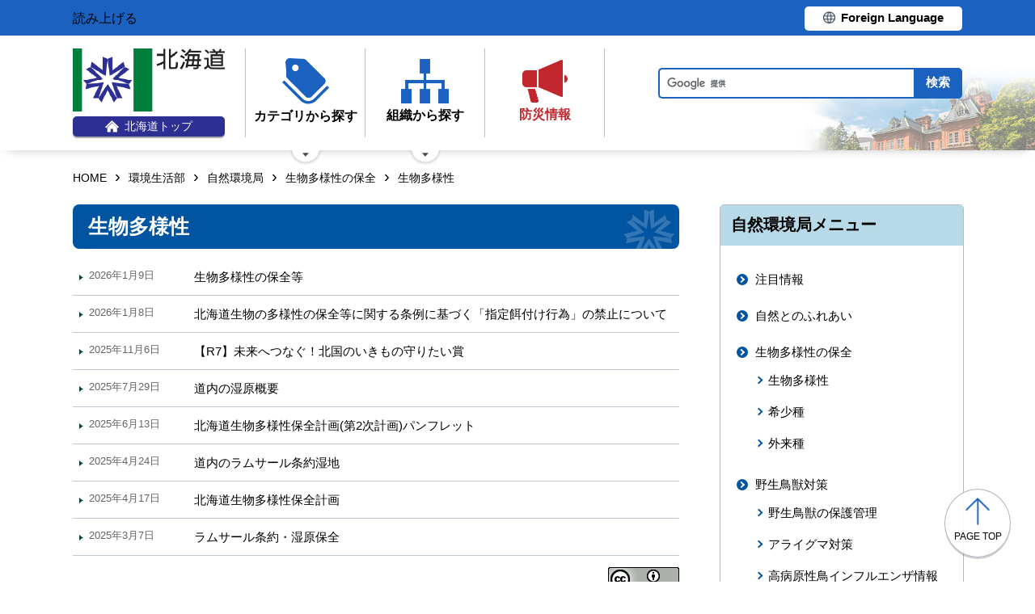

--- FILE ---
content_type: text/html; charset=UTF-8
request_url: https://www.pref.hokkaido.lg.jp/ks/skn/tayousei1/biodiversity/
body_size: 5222
content:
<!doctype html>
<html lang="ja">

<head>
<meta charset="UTF-8" />
<title>生物多様性 - 環境生活部自然環境局</title>
<link rel="stylesheet" media="all" href="/assets/cms/public.css" />
<script src="/assets/cms/public.js"></script>
<script>
//<![CDATA[

  SS.config = {"site_url":"/","kana_url":"/kana/","translate_url":"/translate/","theme":{"white":{"css_path":null,"name":"白","font_color":null,"background_color":null},"blue":{"css_path":null,"name":"青","font_color":"#FFFFFF","background_color":"#0066CC"},"black":{"css_path":"/css/black.css","name":"黒","font_color":null,"background_color":null}},"recommend":{}};

//]]>
</script><meta name="keywords" content="生物多様性の保全" />

	<meta name="viewport" content="width=device-width">
    <link href="/css/style.css" media="all" rel="stylesheet" />
    <script src="/js/common.js"></script>
    <!--
<script>
(function(d) {
  var config = {
    kitId: 'ziw5cbt',
    scriptTimeout: 3000,
    async: true
  },
  h=d.documentElement,t=setTimeout(function(){h.className=h.className.replace(/\bwf-loading\b/g,"")+" wf-inactive";},config.scriptTimeout),tk=d.createElement("script"),f=false,s=d.getElementsByTagName("script")[0],a;h.className+=" wf-loading";tk.src='https://use.typekit.net/'+config.kitId+'.js';tk.async=true;tk.onload=tk.onreadystatechange=function(){a=this.readyState;if(f||a&&a!="complete"&&a!="loaded")return;f=true;clearTimeout(t);try{Typekit.load(config)}catch(e){}};s.parentNode.insertBefore(tk,s)
})(document);
</script>

<script>
(function(d) {
  var config = {
    kitId: 'pax6zqs',
    scriptTimeout: 3000,
    async: true
  },
  h=d.documentElement,t=setTimeout(function(){h.className=h.className.replace(/\bwf-loading\b/g,"")+" wf-inactive";},config.scriptTimeout),tk=d.createElement("script"),f=false,s=d.getElementsByTagName("script")[0],a;h.className+=" wf-loading";tk.src='https://use.typekit.net/'+config.kitId+'.js';tk.async=true;tk.onload=tk.onreadystatechange=function(){a=this.readyState;if(f||a&&a!="complete"&&a!="loaded")return;f=true;clearTimeout(t);try{Typekit.load(config)}catch(e){}};s.parentNode.insertBefore(tk,s)
})(document);
</script>

<script>
 (function(d) {
   var config = {
     kitId: 'urw1nqv',
     scriptTimeout: 3000,
     async: true
   },
h=d.documentElement,t=setTimeout(function(){h.className=h.className.replace(/\bwf-loading\b/g,"")+" wf-inactive";},config.scriptTimeout),tk=d.createElement("script"),f=false,s=d.getElementsByTagName("script")[0],a;h.className+=" wf-loading";tk.src='https://use.typekit.net/'+config.kitId+'.js';tk.async=true;tk.onload=tk.onreadystatechange=function(){a=this.readyState;if(f||a&&a!="complete"&&a!="loaded")return;f=true;clearTimeout(t);try{Typekit.load(config)}catch(e){}};s.parentNode.insertBefore(tk,s)
 })(document);
</script>

<script>
(function(d) {
  var config = {
    kitId: 'jsw0pcp',
    scriptTimeout: 3000,
    async: true
  },
  h=d.documentElement,t=setTimeout(function(){h.className=h.className.replace(/\bwf-loading\b/g,"")+" wf-inactive";},config.scriptTimeout),tk=d.createElement("script"),f=false,s=d.getElementsByTagName("script")[0],a;h.className+=" wf-loading";tk.src='https://use.typekit.net/'+config.kitId+'.js';tk.async=true;tk.onload=tk.onreadystatechange=function(){a=this.readyState;if(f||a&&a!="complete"&&a!="loaded")return;f=true;clearTimeout(t);try{Typekit.load(config)}catch(e){}};s.parentNode.insertBefore(tk,s)
})(document);
</script>
-->
    <script src="https://cdn1.readspeaker.com/script/8605/webReader/webReader.js?pids=wr&amp;forceAdapter=ioshtml5&amp;disable=translation,lookup" type="text/javascript" id="rs_req_Init"></script>
<script type="text/javascript">window.rsConf = { general: { usePost: true } };</script> 
  



</head>

<body id="body--ks-skn-tayousei1-biodiversity-index" class="body--ks body--ks-skn body--ks-skn-tayousei1 body--ks-skn-tayousei1-biodiversity">

    <div id="page" class="lower-page">
      <div id="tool">
  <div class="inner">
    <div class="voice-tool">
      <div id="readspeaker_button1" class="rs_skip rsbtn rs_preserve">
        <a href="https://app-eas.readspeaker.com/cgi-bin/rsent?customerid=8605&amp;lang=ja_jp&amp;readid=main&amp;url=" title="音声で読み上げる" rel="nofollow" class="rsbtn_play" accesskey="L">
          <span class="rsbtn_left rsimg rspart"><span class="rsbtn_text"><span>読み上げる</span></span></span>
          <span class="rsbtn_right rsimg rsplay rspart"></span>
        </a>
      </div>
    </div>
    <div class="lang-tool"><a class="linkBtn" href="/foreign/translate.html"><span>Foreign Language</span></a></div>
  </div>
</div>

      <header id="head">
        <div class="inner">
          <div class="site-head-l">
            <div class="site-id">
              <div id="MainSkip"><a href="#main">メインコンテンツへ移動</a></div>
<div class="logo"><a href="/"><img src="/img/logo.png" alt="" width="188" height="78"/><span class="top"><img src="/img/ic-hokkaido-top.png" alt="" width="17" height="15" /><span>北海道トップ</span></span></a></div>
            </div>
            <div class="site-menu">
              <nav id="navi">
  <ul class="nav-item">
    <li class="navi-cat"><a href="/category/index.html"><span class="navi-btn"><img src="/img/ic-category.png" alt="" width="58" height="57" /><span class="text">カテゴリから探す</span></span></a>
      <span class="nav-sub">
        <ul class="nav-list">
          <li><a href="/category/d001/">公募・意見募集</a></li>
          <li><a href="/category/d002/">申請・手続き</a></li>
          <li><a href="/category/d003/">入札・調達・売却</a></li>
          <li><a href="/category/d004/">採用・試験・資格</a></li>
          <li><a href="/category/d005/">イベント・講習会・お知らせ</a></li>
          <li><a href="/category/d006/">総合案内・道政情報・税</a></li>
          <li><a href="/category/d007/">防災・くらし・人権・環境</a></li>
          <li><a href="/category/d008/">観光・道立施設・文化・スポーツ・国際</a></li>
          <li><a href="/category/d009/">健康・医療・福祉</a></li>
          <li><a href="/category/d010/">子育て・教育</a></li>
          <li><a href="/category/d011/">経済・雇用・産業</a></li>
          <li><a href="/category/d012/">まちづくり・地域振興</a></li>
        </ul>
      </span>
    </li>
    <li class="navi-org"><a href="/soshiki.html"><span class="navi-btn"><img src="/img/ic-organization.png" alt="" width="59" height="55" /><span class="text">組織から探す</span></span></a>
      <span class="nav-sub">
        <ul class="nav-list">
          <li><a href="/soshiki/index.html">本庁各部・局・行政委員会</a></li>
          <li><a href="/gyosei/shicho/index.html">14総合振興局・振興局</a></li>
          <li><a href="https://www.gikai.pref.hokkaido.lg.jp/" class="internal">北海道議会</a></li>
          <li><a href="https://www.dokyoi.pref.hokkaido.lg.jp/" class="internal">北海道教育委員会</a></li>
          <li><a href="/link/do_kikan/index.html">出先機関、関係機関など</a></li>
          <li><a href="/soshiki.html">関連組織</a></li>
          <li><a href="/soshiki.html">関連リンク</a></li>
        </ul>
      </span>
    </li>
    <li class="navi-bosai"><a href="/sm/ktk/saigai-bousai.html"><span class="navi-btn"><img src="/img/ic-saigaiBosai.png" alt="" width="56" height="53" /><span class="text">防災<br />情報</span></span></a></li>
  </ul>
</nav>
            </div>
          </div>
          <div class="site-head-r">
            <div id="bosai"><ul></ul></div><!--only mb-->
            <div id="search-btn"><button type="button"><img class="s-open" src="/img/ic-search-mb.png" alt="" width="34" height="34" /><img class="s-close" src="/img/ic-search-close.png" alt="" width="28" height="28" /><span>検索</span></button></div><!--only mb-->
            <form id="cse-search-box" action="/search.html">
  <input name="cx" type="hidden" value="015791192620576126433:bnwztabap_w">
  <input name="ie" type="hidden" value="UTF-8">
  <input name="q" class="search-box">
  <input name="sa" class="search-button" type="submit" value="検索">
</form>
<script type="text/javascript" src="https://www.google.com/cse/brand?form=cse-search-box&lang=ja"></script>
            <div id="menu-btn"><a href="javascript:void(0);"><span></span><span></span><span></span><em class="open">メニュー</em><em class="close">閉じる</em></a></div><!--only mb-->
            <div id="gnavi"></div><!--only mb-->
          </div>
        </div><!--.inner-->
      </header>

      <div id="breadcrumb" class="inner">
        <div class="crumbs">
    <div class="crumb" itemscope itemtype="http://schema.org/BreadcrumbList">
      <span class="page" itemprop="itemListElement" itemscope itemtype="http://schema.org/ListItem"><span itemprop="name"><a itemprop="item" href="/">HOME</a></span><meta itemprop="position" content="1"></span><span class="separator">&rsaquo;</span><span class="page" itemprop="itemListElement" itemscope itemtype="http://schema.org/ListItem"><span itemprop="name"><a itemprop="item" href="/ks/">環境生活部</a></span><meta itemprop="position" content="2"></span><span class="separator">&rsaquo;</span><span class="page" itemprop="itemListElement" itemscope itemtype="http://schema.org/ListItem"><span itemprop="name"><a itemprop="item" href="/ks/skn/">自然環境局</a></span><meta itemprop="position" content="3"></span><span class="separator">&rsaquo;</span><span class="page" itemprop="itemListElement" itemscope itemtype="http://schema.org/ListItem"><span itemprop="name"><a itemprop="item" href="/ks/skn/tayousei1/">生物多様性の保全</a></span><meta itemprop="position" content="4"></span><span class="separator">&rsaquo;</span><span class="page" itemprop="itemListElement" itemscope itemtype="http://schema.org/ListItem"><span itemprop="name">生物多様性</span><meta itemprop="position" content="5"></span>
    </div>
</div>

      </div><!--.inner-->
      <div class="voice-wrap inner"></div> <!--.inner only mb-->

      <main id="main" class="ka-category-list">
        <div id="wrap" class="inner">

          <div id="main-wrap">
            <header><h1 id="page-header" class="middle"><span>生物多様性</span></h1></header>
            <div class="contents">
              <div class="yield">
                <!-- layout_yield --><div class="section-category-pages pages">
  <article class="item-tayousei-top  ">
  <header>
    <time datetime="2026-01-09">2026年1月9日</time>
    <h2><a href="/ks/skn/tayousei/tayousei_top.html">生物多様性の保全等</a></h2>
  </header>
</article>
<article class="item-243855  ">
  <header>
    <time datetime="2026-01-08">2026年1月8日</time>
    <h2><a href="/ks/skn/tayousei/243855.html">北海道生物の多様性の保全等に関する条例に基づく「指定餌付け行為」の禁止について</a></h2>
  </header>
</article>
<article class="item-entry  ">
  <header>
    <time datetime="2025-11-06">2025年11月6日</time>
    <h2><a href="/ks/skn/hyousyou/entry.html">【R7】未来へつなぐ！北国のいきもの守りたい賞</a></h2>
  </header>
</article>
<article class="item-nozoku  ">
  <header>
    <time datetime="2025-07-29">2025年7月29日</time>
    <h2><a href="/ks/skn/environ/wetland/nozoku.html">道内の湿原概要</a></h2>
  </header>
</article>
<article class="item-keikaku-panf  ">
  <header>
    <time datetime="2025-06-13">2025年6月13日</time>
    <h2><a href="/ks/skn/tayousei/keikaku_panf.html">北海道生物多様性保全計画(第2次計画)パンフレット</a></h2>
  </header>
</article>
<article class="item-ramsargaiyou  ">
  <header>
    <time datetime="2025-04-24">2025年4月24日</time>
    <h2><a href="/ks/skn/environ/wetland/ramsargaiyou.html">道内のラムサール条約湿地</a></h2>
  </header>
</article>
<article class="item-hokkaidotayousei  ">
  <header>
    <time datetime="2025-04-17">2025年4月17日</time>
    <h2><a href="/ks/skn/tayousei/hokkaidotayousei.html">北海道生物多様性保全計画</a></h2>
  </header>
</article>
<article class="item-shitsugen  ">
  <header>
    <time datetime="2025-03-07">2025年3月7日</time>
    <h2><a href="/ks/skn/environ/wetland/shitsugen.html">ラムサール条約・湿原保全</a></h2>
  </header>
</article>
</div>


<!-- /layout_yield -->
              </div><!--.yield-->
            </div><!--.contents-->
            <div class="cc-license">
  <a href="/site-info/sitepolicy.html#chapter-4"><img src="/img/cc-by.png" alt="cc-by" width="88" height="31" /></a>
</div>
          </div><!--#main-wrap-->

          <div id="side-wrap">
            <!-- hs -->
            
            <!-- sm -->
            
            <!-- ss -->
            
            <!-- ks -->
            
              
<div class="section-category-nodes nodes">
  <section class="ka-cat-list">
    <header><h2>自然環境局メニュー</h2></header>
    <div class="ka-cat-contents">
        <ul class="parent">
          <li class="a0000">
            <a href="/ks/skn/a0000/">注目情報</a>
            <ul>
            </ul>
          </li>
        </ul>
        <ul class="parent">
          <li class="shizenhome2">
            <a href="/ks/skn/shizenhome2/">自然とのふれあい</a>
            <ul>
            </ul>
          </li>
        </ul>
        <ul class="parent">
          <li class="tayousei1">
            <a href="/ks/skn/tayousei1/">生物多様性の保全</a>
            <ul>
                <li class="biodiversity"><a href="/ks/skn/tayousei1/biodiversity/">生物多様性</a></li>
                <li class="rare"><a href="/ks/skn/tayousei1/rare/">希少種</a></li>
                <li class="alien"><a href="/ks/skn/tayousei1/alien/">外来種</a></li>
            </ul>
          </li>
        </ul>
        <ul class="parent">
          <li class="yasei1">
            <a href="/ks/skn/yasei1/">野生鳥獣対策</a>
            <ul>
                <li class="hogokanri"><a href="/ks/skn/yasei1/hogokanri/">野生鳥獣の保護管理</a></li>
                <li class="alien"><a href="/ks/skn/yasei1/alien/">アライグマ対策</a></li>
                <li class="birdflu"><a href="/ks/skn/yasei1/birdflu/">高病原性鳥インフルエンザ情報</a></li>
            </ul>
          </li>
        </ul>
        <ul class="parent">
          <li class="shuryo1">
            <a href="/ks/skn/shuryo1/">狩猟に関すること</a>
            <ul>
            </ul>
          </li>
        </ul>
        <ul class="parent">
          <li class="est1">
            <a href="/ks/skn/est1/">エゾシカ対策</a>
            <ul>
                <li class="est"><a href="/ks/skn/est1/est/">エゾシカ対策係トップページ</a></li>
                <li class="ht"><a href="/ks/skn/est1/ht/">エゾシカ対策有識者会議</a></li>
                <li class="ezoshika-tender"><a href="/ks/skn/est1/ezoshika_tender/">入札情報（エゾシカ関連）</a></li>
            </ul>
          </li>
        </ul>
        <ul class="parent">
          <li class="higuma1">
            <a href="/ks/skn/higuma1/">ヒグマ対策</a>
            <ul>
                <li class="higuma-top"><a href="/ks/skn/higuma1/higuma_top/">ヒグマ対策室トップページ</a></li>
                <li class="caution"><a href="/ks/skn/higuma1/caution/">ヒグマに注意</a></li>
                <li class="shiryo"><a href="/ks/skn/higuma1/shiryo/">ヒグマに関する資料集</a></li>
            </ul>
          </li>
        </ul>
        <ul class="parent">
          <li class="aigo1">
            <a href="/ks/skn/aigo1/">動物の愛護・管理</a>
            <ul>
            </ul>
          </li>
        </ul>
        <ul class="parent">
          <li class="shizenhome1">
            <a href="/ks/skn/shizenhome1/">自然公園・自然環境保全地域</a>
            <ul>
            </ul>
          </li>
        </ul>
        <ul class="parent">
          <li class="ssi1">
            <a href="/ks/skn/ssi1/">知床世界自然遺産</a>
            <ul>
            </ul>
          </li>
        </ul>
        <ul class="parent">
          <li class="nyusatsu">
            <a href="/ks/skn/nyusatsu/">入札情報</a>
            <ul>
            </ul>
          </li>
        </ul>
    </div>
  </section>
</div>

            
            <!-- hf -->
            
            <!-- kz -->
            
            <!-- ns -->
            
            <!-- sr -->
            
            <!-- kn -->
            
            <!-- st -->
            
            <!-- kg -->
            
            <!-- db -->
            
            <!-- covid-19 -->
            

            
            <div class="side-banner-pref">
              <a href="https://www.misasal-hokkaido.jp/" target="_blank" rel="noopener noreferrer">
                <img src="/img/sidebanner_misasal.png" alt="北海道庁メディアポータルサイト　ミササル">
              </a>
            </div>

          </div><!--#side-wrap-->

        </div><!--.wrap .inner-->
      </main><!-- /#main -->

      <p id="scrollTop"><a href="#page"><img src="/img/ic-pagetop.png" alt="" width="30" height="34" /><span lang="en">page top</span></a></p>
      <footer id="foot">
        <nav id="footer-navi">
  <div class="inner">
    <div class="fnav-btn">
      <p class="fnav-contact"><a href="/site-info/contact.html">お問合せ・相談窓口</a></p>
      <p class="fnav-guide"><a href="/chosha/index.html">庁舎のご案内</a></p>
    </div>
    <ul>
      <li><a href="/site-info/sitepolicy.html">サイトポリシー</a></li>
      <li><a href="/site-info/kojinjoho.html">個人情報の取扱いについて </a></li>
      <li><a href="/sitemap/index.html">サイトマップ</a></li>
      <li><a href="/ss/dtf/opendata/opendata.html">北海道のオープンデータの取組</a></li>
    </ul>
  </div><!--.inner-->
</nav>
<address>
  <div class="inner">
    <span class="addr">〒060-8588&nbsp;<br />札幌市中央区北3条西6丁目&nbsp;&nbsp;<br />電話番号 <span><a href="tel:0112314111">011-231-4111</a></span>（総合案内）</span>
    <span class="work-time">一般的な業務時間：8時45分から17時30分<br />（土日祝日および12月29日～1月3日はお休み）</span>
    <span class="corp-num">法人番号：7000020010006</span>
  </div>
</address>
        <div id="copyright"><small>&copy; 2021 HOKKAIDO GOVERNMENT</small></div>
      </footer>

    </div><!-- /#page -->
  <script type="text/javascript" src="/_Incapsula_Resource?SWJIYLWA=719d34d31c8e3a6e6fffd425f7e032f3&ns=2&cb=2053704905" async></script></body>

</html>
